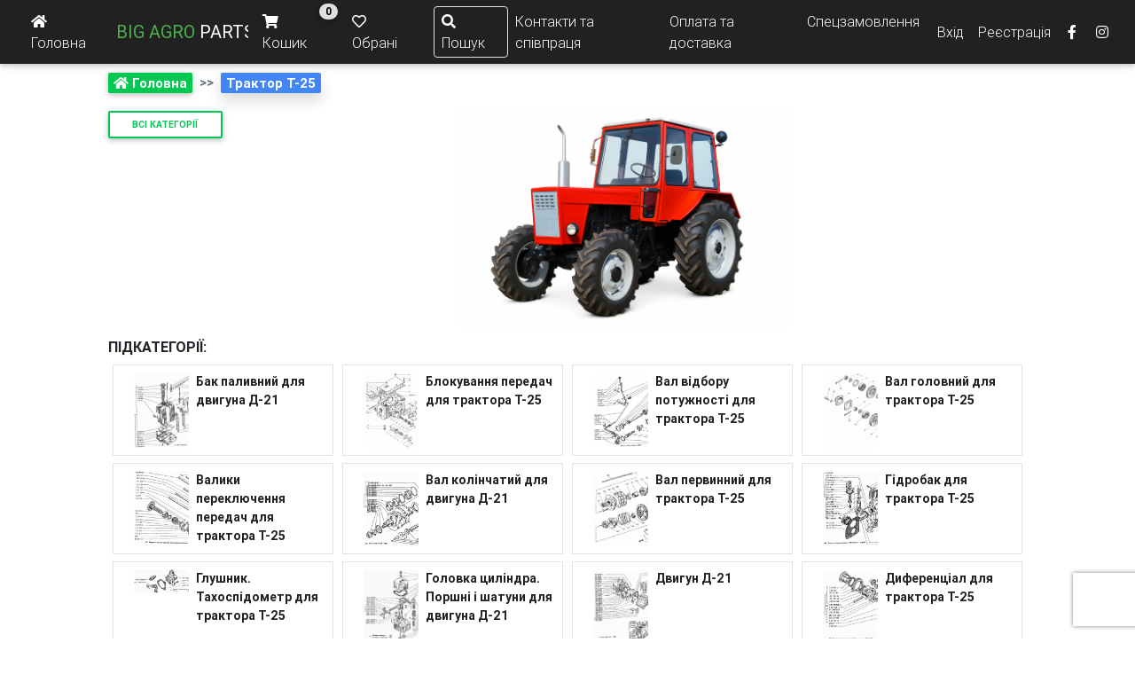

--- FILE ---
content_type: text/html; charset=utf-8
request_url: https://bigagroparts.com/category/traktor-t-25/
body_size: 87248
content:




<!DOCTYPE html>
<html lang="en">

<head>
    <meta charset="utf-8">
    <meta name="viewport" content="width=device-width, initial-scale=1, shrink-to-fit=no">

    

    
    
    <meta http-equiv="x-ua-compatible" content="ie=edge">
    <meta name="google-site-verification" content="8G6fbNrHt48P7nnwXGRgLxBF3erPHzL_MrtPU0aABuc" />
    <title>BIG AGRO PARTS</title>
    <link rel="shortcut icon" href="https://storage.googleapis.com/bigagroparts.com/static/favicon.ico?X-Goog-Algorithm=GOOG4-RSA-SHA256&amp;X-Goog-Credential=bigagroparts-bucket%40big-agro-parts.iam.gserviceaccount.com%2F20260121%2Fauto%2Fstorage%2Fgoog4_request&amp;X-Goog-Date=20260121T052358Z&amp;X-Goog-Expires=86400&amp;X-Goog-SignedHeaders=host&amp;X-Goog-Signature=[base64]" type="image/x-icon">
    <!-- Font Awesome -->
    <link rel="stylesheet" href="https://use.fontawesome.com/releases/v5.11.2/css/all.css">
    <!-- Bootstrap core CSS -->
    <link href="https://storage.googleapis.com/bigagroparts.com/static/css/bootstrap.min.css?X-Goog-Algorithm=GOOG4-RSA-SHA256&amp;X-Goog-Credential=bigagroparts-bucket%40big-agro-parts.iam.gserviceaccount.com%2F20260121%2Fauto%2Fstorage%2Fgoog4_request&amp;X-Goog-Date=20260121T052358Z&amp;X-Goog-Expires=86400&amp;X-Goog-SignedHeaders=host&amp;X-Goog-Signature=[base64]" rel="stylesheet">
    <!-- Material Design Bootstrap -->
    <link href="https://storage.googleapis.com/bigagroparts.com/static/css/mdb.min.css?X-Goog-Algorithm=GOOG4-RSA-SHA256&amp;X-Goog-Credential=bigagroparts-bucket%40big-agro-parts.iam.gserviceaccount.com%2F20260121%2Fauto%2Fstorage%2Fgoog4_request&amp;X-Goog-Date=20260121T052358Z&amp;X-Goog-Expires=86400&amp;X-Goog-SignedHeaders=host&amp;X-Goog-Signature=[base64]" rel="stylesheet">
    <!-- Your custom styles (optional) -->
    <link href="https://storage.googleapis.com/bigagroparts.com/static/css/style.min.css?X-Goog-Algorithm=GOOG4-RSA-SHA256&amp;X-Goog-Credential=bigagroparts-bucket%40big-agro-parts.iam.gserviceaccount.com%2F20260121%2Fauto%2Fstorage%2Fgoog4_request&amp;X-Goog-Date=20260121T052358Z&amp;X-Goog-Expires=86400&amp;X-Goog-SignedHeaders=host&amp;X-Goog-Signature=[base64]" rel="stylesheet">

    <link rel="stylesheet" href="https://code.jquery.com/ui/1.8.18/themes/base/jquery-ui.css" type="text/css" media="all" />

    <link rel="stylesheet" href="https://storage.googleapis.com/bigagroparts.com/static/css/custom_style.css?X-Goog-Algorithm=GOOG4-RSA-SHA256&amp;X-Goog-Credential=bigagroparts-bucket%40big-agro-parts.iam.gserviceaccount.com%2F20260121%2Fauto%2Fstorage%2Fgoog4_request&amp;X-Goog-Date=20260121T052358Z&amp;X-Goog-Expires=86400&amp;X-Goog-SignedHeaders=host&amp;X-Goog-Signature=[base64]">
    <script src="https://storage.googleapis.com/bigagroparts.com/static/js/htmx.min.js?X-Goog-Algorithm=GOOG4-RSA-SHA256&amp;X-Goog-Credential=bigagroparts-bucket%40big-agro-parts.iam.gserviceaccount.com%2F20260121%2Fauto%2Fstorage%2Fgoog4_request&amp;X-Goog-Date=20260121T052358Z&amp;X-Goog-Expires=86400&amp;X-Goog-SignedHeaders=host&amp;X-Goog-Signature=[base64]"></script>
    <script defer src="https://storage.googleapis.com/bigagroparts.com/static/js/alpine.min.js?X-Goog-Algorithm=GOOG4-RSA-SHA256&amp;X-Goog-Credential=bigagroparts-bucket%40big-agro-parts.iam.gserviceaccount.com%2F20260121%2Fauto%2Fstorage%2Fgoog4_request&amp;X-Goog-Date=20260121T052358Z&amp;X-Goog-Expires=86400&amp;X-Goog-SignedHeaders=host&amp;X-Goog-Signature=[base64]"></script>
    <script src="https://storage.googleapis.com/bigagroparts.com/static/js/toasts.js?X-Goog-Algorithm=GOOG4-RSA-SHA256&amp;X-Goog-Credential=bigagroparts-bucket%40big-agro-parts.iam.gserviceaccount.com%2F20260121%2Fauto%2Fstorage%2Fgoog4_request&amp;X-Goog-Date=20260121T052358Z&amp;X-Goog-Expires=86400&amp;X-Goog-SignedHeaders=host&amp;X-Goog-Signature=[base64]"></script>
    <style type="text/css">
        .nav-link:hover{
            border-radius: .125rem;
        }
        input[type=number]::-webkit-inner-spin-button {
            opacity: 1
        }

        .form-group.required .form-label:after {
          content:"*";
          color:red;
        }

        .product-card {
          transition: transform 0.2s;
        }
        .favorite-btn {
          z-index: 1;
          color: #dc3545;
          background: rgba(255,255,255,0.8);
          width: 28px;
          height: 28px;
          padding: 0;
          display: flex;
          align-items: center;
          justify-content: center;
          border: 1px solid gray;
        }
        .favorite-btn:hover {
          border: 1px solid #dc3545;
        }
        .favorite-btn.active {
          color: #dc3545;
          background: rgba(220, 53, 69, 0.1);
          border: 1px solid #dc3545;
        }
        .quantity-input {
          max-width: 45px;
        }
        .quantity-input::-webkit-inner-spin-button,
        .quantity-input::-webkit-outer-spin-button {
          -webkit-appearance: none;
          margin: 0;
        }
        @media (max-width: 575.98px) {
          .product-card {
            font-size: 0.9rem;
          }
          .badge {
            font-size: 0.7rem;
          }
        }

        .htmx-indicator{
            opacity:0;
            z-index: 100;
            z-index: 10000;
            transition: opacity 500ms ease-in;
        }
        .htmx-request .htmx-indicator{
            opacity:1;
        }
        .htmx-request.htmx-indicator{
            opacity:1;
        }

        [x-cloak] { display: none !important; }

        .category-link {
            text-decoration: none;
            color: #000;
        }
        .category-link:hover {
            text-decoration: none;
            color: #fff;
            background-color: gray;
        }
        .category-link li {
            list-style: none;
        }

        .ui-menu{
          z-index: 9999;
          font-size: 12px;
        }
        .ui-menu .ui-menu-item{
          padding: 5px 10px;
          border-bottom: 1px solid gray;
        }
        .ui-menu .ui-menu-item:hover{
          background-color: rgba(128, 128, 128, 0.562);
        }

        .ui-menu .ui-menu-item img{
          max-width: 100px;
          margin-right: 10px;
        }

        #myBtn {
          display: none; /* Hidden by default */
          position: fixed; /* Fixed/sticky position */
          bottom: 20px; /* Place the button at the bottom of the page */
          right: 30px; /* Place the button 30px from the right */
          z-index: 99; /* Make sure it does not overlap */
          border: none; /* Remove borders */
          outline: none; /* Remove outline */
          cursor: pointer; /* Add a mouse pointer on hover */
          padding: 10px; /* Some padding */
          border-radius: 10px; /* Rounded corners */
          font-size: 18px; /* Increase font size */
        }

        #myBtn:hover {
          background-color: #555; /* Add a dark-grey background on hover */
        }

        .card-img-top,
        .product-card img {
          transition: transform 0.3s ease-in-out;
          max-height: 40vh!important;
          object-fit: cover;
          z-index: 1;
        }
        .product-card img:hover {
          transform: scale(1.1);
        }

        .category-card {
          background-color: whitesmoke;
          transition: transform 0.3s ease-in-out;
        }
        .category-card:hover {
          .card-img-top {
            transform: scale(1.1);
          }
          border-color: limegreen!important;
          border-width: 2px!important;
          margin: -2px;
          z-index: 10;
        }

    </style>
    

    <!-- ReCAPTCHA v3 -->
    <script src="https://www.recaptcha.net/recaptcha/api.js?render=6Ld0-9QqAAAAAMTPTwoQQVgZ71w2bgmQQq-t2EH3"></script>
    <script>
        // ReCAPTCHA v3 integration with HTMX
        const RECAPTCHA_KEY = '6Ld0-9QqAAAAAMTPTwoQQVgZ71w2bgmQQq-t2EH3';

        document.addEventListener('DOMContentLoaded', function() {
            // Intercept HTMX requests for add-to-cart
            document.body.addEventListener('htmx:configRequest', function(evt) {
                // Check if this is an add-to-cart request
                if (evt.detail.path && evt.detail.path.includes('/add-to-cart/')) {
                    // Skip if token already present (avoid infinite loop)
                    if (evt.detail.headers['X-ReCaptcha-Token']) {
                        return; // Let the request proceed
                    }

                    // Prevent the request from firing immediately
                    evt.preventDefault();

                    // Execute reCAPTCHA
                    grecaptcha.ready(function() {
                        grecaptcha.execute(RECAPTCHA_KEY, {action: 'add_to_cart'}).then(function(token) {
                            // Add token to request headers
                            evt.detail.headers['X-ReCaptcha-Token'] = token;

                            // Now trigger the request - this will fire htmx:configRequest again,
                            // but we'll skip interception because token is present
                            htmx.ajax(evt.detail.verb, evt.detail.path, {
                                target: evt.detail.target,
                                swap: evt.detail.swapStyle,
                                headers: evt.detail.headers
                            });
                        });
                    });
                }
            });
        });
    </script>
</head>

<body hx-headers='{"X-CSRFToken": "opL4A78zbAYnGKWyCfCDZZOeSTXoxWBhTihq5hSxUojzRfqJec1lsAOtG4yPfcXU"}'
      x-data="{ showSearch: ''.length > 0 || false }"
      hx-on:toasts="
        event.detail.value.forEach(function(toast) { createToast(toast); });
        removeAllToasts();"
    >
    <!-- Navbar -->
    <nav class="navbar navbar-expand-xl navbar-dark bg-dark scrolling-navbar navbar-expand-custom p-1" style="font-size: 16px;">
        <div class="container col-12">
            <span class="d-flex align-items-center">
              <a class="nav-link waves-effect navButton text-white" href="/">
                <i class="fas fa-home"></i>
                <span class="clearfix d-none d-sm-inline-block">Головна</span>
              </a>
              <!-- Brand -->
              <a class="navbar-brand waves-effect mr-0" href="/">
                  <strong class="green-text">BIG AGRO</strong><strong class="white-text"> PARTS</strong>
              </a>
              
                <a class="nav-link waves-effect navButton text-white align-self-center" href="/order-summary/">
                    <span class="badge badge-pill  badge-light  z-depth-1 position-absolute" style="right: 0px; top: 0px;"
                        hx-trigger="updateCartCount from:body"
                        hx-get="/cart-items-count/"
                        hx-target="this"
                        hx-swap="innerHTML"
                        >
                        0
                      </span>
                    <i class="fas fa-shopping-cart"></i>
                    <span class="clearfix d-none d-sm-inline-block"> Кошик </span>
                </a>
              
                <a class="nav-link waves-effect navButton text-white" href="/favorites">
                  
                  <i class="far fa-heart"></i>
                  <span class="clearfix d-none d-lg-inline-block">Обрані</span>
                </a>
                <a 
                  x-on:click="
                    showSearch = !showSearch; 
                    $nextTick(() => document.getElementById('q').focus());
                  " 
                  class="nav-link waves-effect navButton text-white border border-1 rounded py-1 px-2 ml-2">
                  <i class="fas fa-search"></i>
                  <span class="clearfix d-none d-lg-inline-block">Пошук</span>
                </a>
            </span>
            <span class="d-flex">
              <!-- Collapse -->
              <button class="navbar-toggler" type="button" data-toggle="collapse" data-target="#navbarSupportedContent"
                  aria-controls="navbarSupportedContent" aria-expanded="false" aria-label="Toggle navigation">
                  <span class="navbar-toggler-icon"></span>
              </button>
            </span>
            <div class="collapse navbar-collapse" id="navbarSupportedContent">

                <!-- Left -->
                <ul class="navbar-nav ml-auto">
                    <li class="nav-item mr-1">
                        <a class="nav-link waves-effect navButton" href="/contacts">Контакти та співпраця</a>
                    </li>
                    <li class="nav-item mr-1">
                        <a class="nav-link waves-effect navButton" href="/conditions">Оплата та доставка</a>
                    </li>
                    <li class="nav-item mr-1">
                        <a class="nav-link waves-effect navButton" href="/specorder">Спецзамовлення</a>
                    </li>
                </ul>

                <!-- Right -->
                <ul class="navbar-nav nav-flex-icons align-items-center">
                    
                        <li class="nav-item loginuout">
                            <a class="nav-link waves-effect navButton text-white loginout" href="/accounts/login/">Вхід</a>
                        </li>
                        <li class="nav-item loginuout">
                            <a class="nav-link waves-effect navButton text-white loginout" href="/accounts/signup/">Реєстрація</a>
                        </li>
                    
                    <li class="nav-item">
                        <a href="https://fb.me/BigAgroParts/" class="nav-link waves-effect" target="_blank">
                            <i class="fab fa-facebook-f"></i>
                        </a>
                    </li>
                    <li class="nav-item">
                        <a href="https://www.instagram.com/big_agroparts/" class="nav-link waves-effect" target="_blank">
                            <i class="fab fa-instagram"></i>
                        </a>
                    </li>

                </ul>

            </div>

        </div>
    </nav>
    <!--begin::Toasts-->
  <div aria-live="polite" aria-atomic="true" class="">
    <div data-toast-container class="position-fixed p-2 top-0 end-0" style="z-index: 1051; right: 0;">
        <div class="toast toast-item d-none" role="alert" aria-live="assertive" 
          aria-atomic="true" data-toast-template>
          <div class="toast-header d-flex align-items-center justify-content-between">
            <span data-icon-container class="me-3">
                <i class="fas fa-exclamation text- "></i>
            </span>
            <strong class="me-auto" data-toast-level></strong>
            <button type="button" class="close" data-dismiss="toast" x-on:click="removeToast($event.target)" aria-label="Close">
              <span aria-hidden="true">&times;</span>
            </button>
          </div>
          <div data-toast-body class="toast-body">
          </div>
        </div>
        
    </div>
  </div>
  <!--end::Toasts-->

    

<nav class="position-absolute w-100" style="border-radius: 5px; z-index: 1053; top: 80px;" 
  x-show="showSearch" x-transition x-cloak hx-preserve="true"
    >
    <form id="search" action="/search/" 
      class="col-11 col-md-8 mx-auto bg-light p-2 rounded border border-success"
      method="get" 
      >
      <span class="font-weight-bold">Введіть назву запчастини чи її артикул</span>
      <div class="w-100 mt-2 d-flex align-items-center">
        <i class="fas fa-search prefix mr-3"></i>
        <input class="form-control w-100 m-0 required-params" id="q" name="q" type="text" 
        value=""
        aria-label="Search" title="Намагайтесь вводити точну назву чи артикул">
      </div>
    </form>
</nav>

    <span id="htmx-indicator" class="htmx-indicator p-2 rounded-circle text-center text-light bg-success" 
      style="position: fixed; left:10px; bottom: 10px;">
      <img class="mx-auto my-auto" style="width: 50px; height: 50px" src="https://storage.googleapis.com/bigagroparts.com/static/img/svg/loading.svg?X-Goog-Algorithm=GOOG4-RSA-SHA256&amp;X-Goog-Credential=bigagroparts-bucket%40big-agro-parts.iam.gserviceaccount.com%2F20260121%2Fauto%2Fstorage%2Fgoog4_request&amp;X-Goog-Date=20260121T052358Z&amp;X-Goog-Expires=86400&amp;X-Goog-SignedHeaders=host&amp;X-Goog-Signature=[base64]"/>
    </span>
    <main style="min-height: 70vh;">
        
<div class="container col-lg-10" style="margin-top: 10px;">
  <div class="title mt-1 mb-1">
    <div class="d-flex flex-wrap align-items-center text-wrap" style="font-size: 20px;">
      <span class="badge badge-lg badge-success">
        <a class="text-decoration-none d-flex align-items-center text-white" href="/">
          <i class="fas fa-home mr-1"></i>
          <span class="">Головна</span>
        </a>
      </span>
      <span class="text-muted px-2 font-weight-bold" style="font-size: 75%;">>></span>
      <span class="badge badge-lg badge-primary shadow">Трактор Т-25</span>
    </div>
    <div class="d-flex flex-column flex-lg-row align-items-left mt-3">
      <div>
  <button class="btn btn-outline-success btn-sm m-0 mt-1 font-weight-bold text-nowrap" type="button" data-toggle="collapse" data-target="#collapseExample" aria-expanded="false" aria-controls="collapseExample">
    Всі категорії
  </button>
  <div class="collapse" id="collapseExample" style="position: absolute; z-index: 100; font-size: 14px; width: min-content; text-wrap: nowrap;">
    <div class="mt-1 d-flex flex-wrap font-weight-bold border rounded border-success max-h-100 overflow-auto w-auto" 
      style="background-color: #f5f5f5;">
      
        <a href="/category/traktor-t-16/" 
          class="w-100 py-1 px-2 border-bottom border-bottom-2 mb-1 category-link"
          >
          <li>Трактор Т-16</li>
        </a>
      
        <a href="/category/traktor-t-25/" 
          class="w-100 py-1 px-2 border-bottom border-bottom-2 mb-1 category-link"
          >
          <li>Трактор Т-25</li>
        </a>
      
        <a href="/category/traktor-t-40/" 
          class="w-100 py-1 px-2 border-bottom border-bottom-2 mb-1 category-link"
          >
          <li>Трактор Т-40</li>
        </a>
      
        <a href="/category/traktor-mtz-8082/" 
          class="w-100 py-1 px-2 border-bottom border-bottom-2 mb-1 category-link"
          >
          <li>Трактор МТЗ-80/82</li>
        </a>
      
        <a href="/category/traktor-iumz/" 
          class="w-100 py-1 px-2 border-bottom border-bottom-2 mb-1 category-link"
          >
          <li>Трактор ЮМЗ</li>
        </a>
      
        <a href="/category/traktor-khtz/" 
          class="w-100 py-1 px-2 border-bottom border-bottom-2 mb-1 category-link"
          >
          <li>Трактор ХТЗ</li>
        </a>
      
        <a href="/category/gidravlika-traktorna/" 
          class="w-100 py-1 px-2 border-bottom border-bottom-2 mb-1 category-link"
          >
          <li>Гідравліка</li>
        </a>
      
        <a href="/category/starteri-reduktorni/" 
          class="w-100 py-1 px-2 border-bottom border-bottom-2 mb-1 category-link"
          >
          <li>Стартери</li>
        </a>
      
        <a href="/category/pidshipniki/" 
          class="w-100 py-1 px-2 border-bottom border-bottom-2 mb-1 category-link"
          >
          <li>Підшипники Манжети Шплінти</li>
        </a>
      
        <a href="/category/prokladki-traktorni/" 
          class="w-100 py-1 px-2 border-bottom border-bottom-2 mb-1 category-link"
          >
          <li>Прокладки Ремкомплекти</li>
        </a>
      
        <a href="/category/elektroobladnannia-ta-priladi/" 
          class="w-100 py-1 px-2 border-bottom border-bottom-2 mb-1 category-link"
          >
          <li>Електрообладнання і прилади</li>
        </a>
      
        <a href="/category/kosarka-rotorna/" 
          class="w-100 py-1 px-2 border-bottom border-bottom-2 mb-1 category-link"
          >
          <li>Косарка роторна</li>
        </a>
      
        <a href="/category/zapchastini-do-sg-tekhniki/" 
          class="w-100 py-1 px-2 border-bottom border-bottom-2 mb-1 category-link"
          >
          <li>Запчастини до С/Г техніки</li>
        </a>
      
        <a href="/category/inshe/" 
          class="w-100 py-1 px-2 border-bottom border-bottom-2 mb-1 category-link"
          >
          <li>Інші товари</li>
        </a>
      
        <a href="/category/generatory/" 
          class="w-100 py-1 px-2 border-bottom border-bottom-2 mb-1 category-link"
          >
          <li>Генератори</li>
        </a>
      
    </div>
  </div>
</div>

      <div class="w-100 d-flex justify-content-center">
        <img src="https://storage.googleapis.com/bigagroparts.com/media/uploads/category_images/54a609a8-4e99-46cc-9b92-270dd1ddfb47.png?X-Goog-Algorithm=GOOG4-RSA-SHA256&amp;X-Goog-Credential=bigagroparts-bucket%40big-agro-parts.iam.gserviceaccount.com%2F20260121%2Fauto%2Fstorage%2Fgoog4_request&amp;X-Goog-Date=20260121T052358Z&amp;X-Goog-Expires=86400&amp;X-Goog-SignedHeaders=host&amp;X-Goog-Signature=[base64]" alt="img" style="height: 250px; max-width: 100%;" class="">
      </div>
    </div>
  </div>
  <section class="mb-5 mt-2">
    
    <span class="d-flex align-items-left my-2">
      <strong class="font-weight-bold text-uppercase">Підкатегорії:</strong>
    </span>
    <div id="cat-subcats" class="d-flex flex-wrap align-items-center">
      
        <a href="/subcategory/bak-toplivnyi-dlia-traktora-t-25/" 
          class="text-decoration-none font-weight-bold text-dark  
          col-12 col-sm-6 col-md-4 col-lg-3 mb-2">
          <div class="border border-2 p-2 d-flex">
            <div class="col-4 mr-2" style="height: 85px; overflow: hidden;">
              <img src="https://storage.googleapis.com/bigagroparts.com/media/uploads/sub_category_images/%D0%91%D0%B0%D0%BA_%D1%82%D0%BE%D0%BF%D0%BB%D0%B8%D0%B2%D0%BD%D1%8B%D0%B9_%D0%BE%D0%B1%D1%80%D0%B0%D0%B1%D0%BE%D1%82%D0%B0%D0%BD%D0%BE.jpg?X-Goog-Algorithm=GOOG4-RSA-SHA256&amp;X-Goog-Credential=bigagroparts-bucket%40big-agro-parts.iam.gserviceaccount.com%2F20260121%2Fauto%2Fstorage%2Fgoog4_request&amp;X-Goog-Date=20260121T052358Z&amp;X-Goog-Expires=86400&amp;X-Goog-SignedHeaders=host&amp;X-Goog-Signature=[base64]" alt="" class="h-100 w-auto">
            </div>
            <div class="d-flex">
              <p class="m-0 p-0 text-wrap" style="font-size: 14px;">Бак паливний для двигуна Д-21</p>
            </div>  
          </div>
        </a>
      
        <a href="/subcategory/peredacha-glavnaia-blokirovka-peredach-dlia-traktora-t-25/" 
          class="text-decoration-none font-weight-bold text-dark  
          col-12 col-sm-6 col-md-4 col-lg-3 mb-2">
          <div class="border border-2 p-2 d-flex">
            <div class="col-4 mr-2" style="height: 85px; overflow: hidden;">
              <img src="https://storage.googleapis.com/bigagroparts.com/media/uploads/sub_category_images/%D0%91%D0%BB%D0%BE%D0%BA%D0%B8%D1%80%D0%BE%D0%B2%D0%BA%D0%B0_%D0%BF%D0%B5%D1%80%D0%B5%D0%B4%D0%B0%D1%87.gif?X-Goog-Algorithm=GOOG4-RSA-SHA256&amp;X-Goog-Credential=bigagroparts-bucket%40big-agro-parts.iam.gserviceaccount.com%2F20260121%2Fauto%2Fstorage%2Fgoog4_request&amp;X-Goog-Date=20260121T052358Z&amp;X-Goog-Expires=86400&amp;X-Goog-SignedHeaders=host&amp;X-Goog-Signature=[base64]" alt="" class="h-100 w-auto">
            </div>
            <div class="d-flex">
              <p class="m-0 p-0 text-wrap" style="font-size: 14px;">Блокування передач для трактора Т-25</p>
            </div>  
          </div>
        </a>
      
        <a href="/subcategory/val-otbora-moshchnosti-dlia-traktora-t-25/" 
          class="text-decoration-none font-weight-bold text-dark  
          col-12 col-sm-6 col-md-4 col-lg-3 mb-2">
          <div class="border border-2 p-2 d-flex">
            <div class="col-4 mr-2" style="height: 85px; overflow: hidden;">
              <img src="https://storage.googleapis.com/bigagroparts.com/media/uploads/sub_category_images/%D0%92%D0%B0%D0%BB_%D0%BE%D1%82%D0%B1%D0%BE%D1%80%D0%B0_%D0%BC%D0%BE%D1%89%D0%BD%D0%BE%D1%81%D1%82%D0%B8_%D0%BE%D0%B1%D1%80%D0%B0%D0%B1%D0%BE%D1%82%D0%B0%D0%BD%D0%BE.jpg?X-Goog-Algorithm=GOOG4-RSA-SHA256&amp;X-Goog-Credential=bigagroparts-bucket%40big-agro-parts.iam.gserviceaccount.com%2F20260121%2Fauto%2Fstorage%2Fgoog4_request&amp;X-Goog-Date=20260121T052358Z&amp;X-Goog-Expires=86400&amp;X-Goog-SignedHeaders=host&amp;X-Goog-Signature=[base64]" alt="" class="h-100 w-auto">
            </div>
            <div class="d-flex">
              <p class="m-0 p-0 text-wrap" style="font-size: 14px;">Вал відбору потужності для трактора Т-25</p>
            </div>  
          </div>
        </a>
      
        <a href="/subcategory/peredacha-glavnaia-val-glavnyi-dlia-traktora-t-25/" 
          class="text-decoration-none font-weight-bold text-dark  
          col-12 col-sm-6 col-md-4 col-lg-3 mb-2">
          <div class="border border-2 p-2 d-flex">
            <div class="col-4 mr-2" style="height: 85px; overflow: hidden;">
              <img src="https://storage.googleapis.com/bigagroparts.com/media/uploads/sub_category_images/%D0%92%D0%B0%D0%BB_%D0%B3%D0%BB%D0%B0%D0%B2%D0%BD%D1%8B%D0%B9.gif?X-Goog-Algorithm=GOOG4-RSA-SHA256&amp;X-Goog-Credential=bigagroparts-bucket%40big-agro-parts.iam.gserviceaccount.com%2F20260121%2Fauto%2Fstorage%2Fgoog4_request&amp;X-Goog-Date=20260121T052358Z&amp;X-Goog-Expires=86400&amp;X-Goog-SignedHeaders=host&amp;X-Goog-Signature=[base64]" alt="" class="h-100 w-auto">
            </div>
            <div class="d-flex">
              <p class="m-0 p-0 text-wrap" style="font-size: 14px;">Вал головний для трактора Т-25</p>
            </div>  
          </div>
        </a>
      
        <a href="/subcategory/peredacha-glavnaia-valiki-perekliucheniia-peredach-dlia-traktora-t-25/" 
          class="text-decoration-none font-weight-bold text-dark  
          col-12 col-sm-6 col-md-4 col-lg-3 mb-2">
          <div class="border border-2 p-2 d-flex">
            <div class="col-4 mr-2" style="height: 85px; overflow: hidden;">
              <img src="https://storage.googleapis.com/bigagroparts.com/media/uploads/sub_category_images/%D0%92%D0%B0%D0%BB%D0%B8%D0%BA%D0%B8_%D0%BF%D0%B5%D1%80%D0%B5%D0%BA%D0%BB%D1%8E%D1%87%D0%B5%D0%BD%D0%B8%D1%8F_%D0%BF%D0%B5%D1%80%D0%B5%D0%B4%D0%B0%D1%87.gif?X-Goog-Algorithm=GOOG4-RSA-SHA256&amp;X-Goog-Credential=bigagroparts-bucket%40big-agro-parts.iam.gserviceaccount.com%2F20260121%2Fauto%2Fstorage%2Fgoog4_request&amp;X-Goog-Date=20260121T052358Z&amp;X-Goog-Expires=86400&amp;X-Goog-SignedHeaders=host&amp;X-Goog-Signature=[base64]" alt="" class="h-100 w-auto">
            </div>
            <div class="d-flex">
              <p class="m-0 p-0 text-wrap" style="font-size: 14px;">Валики переключення передач для трактора Т-25</p>
            </div>  
          </div>
        </a>
      
        <a href="/subcategory/val-kolenchastyi-dlia-traktora-t-25/" 
          class="text-decoration-none font-weight-bold text-dark  
          col-12 col-sm-6 col-md-4 col-lg-3 mb-2">
          <div class="border border-2 p-2 d-flex">
            <div class="col-4 mr-2" style="height: 85px; overflow: hidden;">
              <img src="https://storage.googleapis.com/bigagroparts.com/media/uploads/sub_category_images/%D0%92%D0%B0%D0%BB_%D0%BA%D0%BE%D0%BB%D0%B5%D0%BD%D1%87%D0%B0%D1%82%D1%8B%D0%B9_%D0%BE%D0%B1%D1%80%D0%B0%D0%B1%D0%BE%D1%82%D0%B0%D0%BD%D0%BE.jpg?X-Goog-Algorithm=GOOG4-RSA-SHA256&amp;X-Goog-Credential=bigagroparts-bucket%40big-agro-parts.iam.gserviceaccount.com%2F20260121%2Fauto%2Fstorage%2Fgoog4_request&amp;X-Goog-Date=20260121T052358Z&amp;X-Goog-Expires=86400&amp;X-Goog-SignedHeaders=host&amp;X-Goog-Signature=[base64]" alt="" class="h-100 w-auto">
            </div>
            <div class="d-flex">
              <p class="m-0 p-0 text-wrap" style="font-size: 14px;">Вал колінчатий для двигуна Д-21</p>
            </div>  
          </div>
        </a>
      
        <a href="/subcategory/peredacha-glavnaia-val-pervichnyi-dlia-traktora-t-25/" 
          class="text-decoration-none font-weight-bold text-dark  
          col-12 col-sm-6 col-md-4 col-lg-3 mb-2">
          <div class="border border-2 p-2 d-flex">
            <div class="col-4 mr-2" style="height: 85px; overflow: hidden;">
              <img src="https://storage.googleapis.com/bigagroparts.com/media/uploads/sub_category_images/%D0%92%D0%B0%D0%BB_%D0%BF%D0%B5%D1%80%D0%B2%D0%B8%D1%87%D0%BD%D1%8B%D0%B9.gif?X-Goog-Algorithm=GOOG4-RSA-SHA256&amp;X-Goog-Credential=bigagroparts-bucket%40big-agro-parts.iam.gserviceaccount.com%2F20260121%2Fauto%2Fstorage%2Fgoog4_request&amp;X-Goog-Date=20260121T052358Z&amp;X-Goog-Expires=86400&amp;X-Goog-SignedHeaders=host&amp;X-Goog-Signature=[base64]" alt="" class="h-100 w-auto">
            </div>
            <div class="d-flex">
              <p class="m-0 p-0 text-wrap" style="font-size: 14px;">Вал первинний для трактора Т-25</p>
            </div>  
          </div>
        </a>
      
        <a href="/subcategory/korpus-gidromekhanizma-gidrobak-dlia-traktora-t-25/" 
          class="text-decoration-none font-weight-bold text-dark  
          col-12 col-sm-6 col-md-4 col-lg-3 mb-2">
          <div class="border border-2 p-2 d-flex">
            <div class="col-4 mr-2" style="height: 85px; overflow: hidden;">
              <img src="https://storage.googleapis.com/bigagroparts.com/media/uploads/sub_category_images/%D0%93%D0%B8%D0%B4%D1%80%D0%BE%D0%B1%D0%B0%D0%BA.gif?X-Goog-Algorithm=GOOG4-RSA-SHA256&amp;X-Goog-Credential=bigagroparts-bucket%40big-agro-parts.iam.gserviceaccount.com%2F20260121%2Fauto%2Fstorage%2Fgoog4_request&amp;X-Goog-Date=20260121T052358Z&amp;X-Goog-Expires=86400&amp;X-Goog-SignedHeaders=host&amp;X-Goog-Signature=[base64]" alt="" class="h-100 w-auto">
            </div>
            <div class="d-flex">
              <p class="m-0 p-0 text-wrap" style="font-size: 14px;">Гідробак для трактора Т-25</p>
            </div>  
          </div>
        </a>
      
        <a href="/subcategory/glushitel-takhospidometr-dlia-traktora-t-25/" 
          class="text-decoration-none font-weight-bold text-dark  
          col-12 col-sm-6 col-md-4 col-lg-3 mb-2">
          <div class="border border-2 p-2 d-flex">
            <div class="col-4 mr-2" style="height: 85px; overflow: hidden;">
              <img src="https://storage.googleapis.com/bigagroparts.com/media/uploads/sub_category_images/%D0%A2%D0%B0%D1%85%D0%BE%D1%81%D0%BF%D0%B8%D0%B4%D0%BE%D0%BC%D0%B5%D1%82%D1%80.gif?X-Goog-Algorithm=GOOG4-RSA-SHA256&amp;X-Goog-Credential=bigagroparts-bucket%40big-agro-parts.iam.gserviceaccount.com%2F20260121%2Fauto%2Fstorage%2Fgoog4_request&amp;X-Goog-Date=20260121T052358Z&amp;X-Goog-Expires=86400&amp;X-Goog-SignedHeaders=host&amp;X-Goog-Signature=[base64]" alt="" class="h-100 w-auto">
            </div>
            <div class="d-flex">
              <p class="m-0 p-0 text-wrap" style="font-size: 14px;">Глушник. Тахоспідометр для трактора Т-25</p>
            </div>  
          </div>
        </a>
      
        <a href="/subcategory/golovka-tsilindra-porshni-i-shatuny-dlia-traktora-t-25/" 
          class="text-decoration-none font-weight-bold text-dark  
          col-12 col-sm-6 col-md-4 col-lg-3 mb-2">
          <div class="border border-2 p-2 d-flex">
            <div class="col-4 mr-2" style="height: 85px; overflow: hidden;">
              <img src="https://storage.googleapis.com/bigagroparts.com/media/uploads/sub_category_images/%D0%93%D0%BE%D0%BB%D0%BE%D0%B2%D0%BA%D0%B0.gif?X-Goog-Algorithm=GOOG4-RSA-SHA256&amp;X-Goog-Credential=bigagroparts-bucket%40big-agro-parts.iam.gserviceaccount.com%2F20260121%2Fauto%2Fstorage%2Fgoog4_request&amp;X-Goog-Date=20260121T052358Z&amp;X-Goog-Expires=86400&amp;X-Goog-SignedHeaders=host&amp;X-Goog-Signature=[base64]" alt="" class="h-100 w-auto">
            </div>
            <div class="d-flex">
              <p class="m-0 p-0 text-wrap" style="font-size: 14px;">Головка циліндра. Поршні і шатуни для двигуна Д-21</p>
            </div>  
          </div>
        </a>
      
        <a href="/subcategory/dvigatel-dlia-traktora-t-25/" 
          class="text-decoration-none font-weight-bold text-dark  
          col-12 col-sm-6 col-md-4 col-lg-3 mb-2">
          <div class="border border-2 p-2 d-flex">
            <div class="col-4 mr-2" style="height: 85px; overflow: hidden;">
              <img src="https://storage.googleapis.com/bigagroparts.com/media/uploads/sub_category_images/%D0%94%D0%B2%D0%B8%D0%B3%D0%B0%D1%82%D0%B5%D0%BB%D1%8C.gif?X-Goog-Algorithm=GOOG4-RSA-SHA256&amp;X-Goog-Credential=bigagroparts-bucket%40big-agro-parts.iam.gserviceaccount.com%2F20260121%2Fauto%2Fstorage%2Fgoog4_request&amp;X-Goog-Date=20260121T052358Z&amp;X-Goog-Expires=86400&amp;X-Goog-SignedHeaders=host&amp;X-Goog-Signature=[base64]" alt="" class="h-100 w-auto">
            </div>
            <div class="d-flex">
              <p class="m-0 p-0 text-wrap" style="font-size: 14px;">Двигун Д-21</p>
            </div>  
          </div>
        </a>
      
        <a href="/subcategory/peredacha-glavnaia-differentsial-dlia-traktora-t-25/" 
          class="text-decoration-none font-weight-bold text-dark  
          col-12 col-sm-6 col-md-4 col-lg-3 mb-2">
          <div class="border border-2 p-2 d-flex">
            <div class="col-4 mr-2" style="height: 85px; overflow: hidden;">
              <img src="https://storage.googleapis.com/bigagroparts.com/media/uploads/sub_category_images/%D0%94%D0%B8%D1%84%D1%84%D0%B5%D1%80%D0%B5%D0%BD%D1%86%D0%B8%D0%B0%D0%BB%D1%8225.gif?X-Goog-Algorithm=GOOG4-RSA-SHA256&amp;X-Goog-Credential=bigagroparts-bucket%40big-agro-parts.iam.gserviceaccount.com%2F20260121%2Fauto%2Fstorage%2Fgoog4_request&amp;X-Goog-Date=20260121T052358Z&amp;X-Goog-Expires=86400&amp;X-Goog-SignedHeaders=host&amp;X-Goog-Signature=[base64]" alt="" class="h-100 w-auto">
            </div>
            <div class="d-flex">
              <p class="m-0 p-0 text-wrap" style="font-size: 14px;">Диференціал для трактора Т-25</p>
            </div>  
          </div>
        </a>
      
        <a href="/subcategory/generator-starter-dlia-traktora-t-25/" 
          class="text-decoration-none font-weight-bold text-dark  
          col-12 col-sm-6 col-md-4 col-lg-3 mb-2">
          <div class="border border-2 p-2 d-flex">
            <div class="col-4 mr-2" style="height: 85px; overflow: hidden;">
              <img src="https://storage.googleapis.com/bigagroparts.com/media/uploads/sub_category_images/%D0%93%D0%B5%D0%BD%D0%B5%D1%80%D0%B0%D1%82%D0%BE%D1%80_%D0%BE%D0%B1%D1%80%D0%B0%D0%B1%D0%BE%D1%82%D0%B0%D0%BD%D0%BE.jpg?X-Goog-Algorithm=GOOG4-RSA-SHA256&amp;X-Goog-Credential=bigagroparts-bucket%40big-agro-parts.iam.gserviceaccount.com%2F20260121%2Fauto%2Fstorage%2Fgoog4_request&amp;X-Goog-Date=20260121T052358Z&amp;X-Goog-Expires=86400&amp;X-Goog-SignedHeaders=host&amp;X-Goog-Signature=[base64]" alt="" class="h-100 w-auto">
            </div>
            <div class="d-flex">
              <p class="m-0 p-0 text-wrap" style="font-size: 14px;">Електрообладнання для двигуна Д-21</p>
            </div>  
          </div>
        </a>
      
        <a href="/subcategory/mufta-stsepleniia-dlia-traktora-t-25/" 
          class="text-decoration-none font-weight-bold text-dark  
          col-12 col-sm-6 col-md-4 col-lg-3 mb-2">
          <div class="border border-2 p-2 d-flex">
            <div class="col-4 mr-2" style="height: 85px; overflow: hidden;">
              <img src="https://storage.googleapis.com/bigagroparts.com/media/uploads/sub_category_images/%D0%9C%D1%83%D1%84%D1%82%D0%B0_%D1%81%D1%86%D0%B5%D0%BF%D0%BB%D0%B5%D0%BD%D0%B8%D1%8F%D1%8225.gif?X-Goog-Algorithm=GOOG4-RSA-SHA256&amp;X-Goog-Credential=bigagroparts-bucket%40big-agro-parts.iam.gserviceaccount.com%2F20260121%2Fauto%2Fstorage%2Fgoog4_request&amp;X-Goog-Date=20260121T052358Z&amp;X-Goog-Expires=86400&amp;X-Goog-SignedHeaders=host&amp;X-Goog-Signature=[base64]" alt="" class="h-100 w-auto">
            </div>
            <div class="d-flex">
              <p class="m-0 p-0 text-wrap" style="font-size: 14px;">Зчеплення для трактора Т-25</p>
            </div>  
          </div>
        </a>
      
        <a href="/subcategory/karter-maslianii-nasos-maslianii-dlia-traktora-t-25/" 
          class="text-decoration-none font-weight-bold text-dark  
          col-12 col-sm-6 col-md-4 col-lg-3 mb-2">
          <div class="border border-2 p-2 d-flex">
            <div class="col-4 mr-2" style="height: 85px; overflow: hidden;">
              <img src="https://storage.googleapis.com/bigagroparts.com/media/uploads/sub_category_images/%D0%9A%D0%B0%D1%80%D1%82%D0%B5%D1%80_%D0%BC%D0%B0%D1%81%D0%BB%D1%8F%D0%BD%D1%8B%D0%B9.gif?X-Goog-Algorithm=GOOG4-RSA-SHA256&amp;X-Goog-Credential=bigagroparts-bucket%40big-agro-parts.iam.gserviceaccount.com%2F20260121%2Fauto%2Fstorage%2Fgoog4_request&amp;X-Goog-Date=20260121T052358Z&amp;X-Goog-Expires=86400&amp;X-Goog-SignedHeaders=host&amp;X-Goog-Signature=[base64]" alt="" class="h-100 w-auto">
            </div>
            <div class="d-flex">
              <p class="m-0 p-0 text-wrap" style="font-size: 14px;">Картер масляний. Насос масляний для двигуна Д-21</p>
            </div>  
          </div>
        </a>
      
        <a href="/subcategory/kollektor-dekompressor-dlia-traktora-t-25/" 
          class="text-decoration-none font-weight-bold text-dark  
          col-12 col-sm-6 col-md-4 col-lg-3 mb-2">
          <div class="border border-2 p-2 d-flex">
            <div class="col-4 mr-2" style="height: 85px; overflow: hidden;">
              <img src="https://storage.googleapis.com/bigagroparts.com/media/uploads/sub_category_images/%D0%9A%D0%BE%D0%BB%D0%BB%D0%B5%D0%BA%D1%82%D0%BE%D1%80.gif?X-Goog-Algorithm=GOOG4-RSA-SHA256&amp;X-Goog-Credential=bigagroparts-bucket%40big-agro-parts.iam.gserviceaccount.com%2F20260121%2Fauto%2Fstorage%2Fgoog4_request&amp;X-Goog-Date=20260121T052358Z&amp;X-Goog-Expires=86400&amp;X-Goog-SignedHeaders=host&amp;X-Goog-Signature=[base64]" alt="" class="h-100 w-auto">
            </div>
            <div class="d-flex">
              <p class="m-0 p-0 text-wrap" style="font-size: 14px;">Колектор. Декомпресор для трактора Т-25</p>
            </div>  
          </div>
        </a>
      
        <a href="/subcategory/masloprovody-dlia-traktora-t-25/" 
          class="text-decoration-none font-weight-bold text-dark  
          col-12 col-sm-6 col-md-4 col-lg-3 mb-2">
          <div class="border border-2 p-2 d-flex">
            <div class="col-4 mr-2" style="height: 85px; overflow: hidden;">
              <img src="https://storage.googleapis.com/bigagroparts.com/media/uploads/sub_category_images/%D0%9C%D0%B0%D1%81%D0%BB%D0%BE%D0%BF%D1%80%D0%BE%D0%B2%D0%BE%D0%B4%D1%8B.png?X-Goog-Algorithm=GOOG4-RSA-SHA256&amp;X-Goog-Credential=bigagroparts-bucket%40big-agro-parts.iam.gserviceaccount.com%2F20260121%2Fauto%2Fstorage%2Fgoog4_request&amp;X-Goog-Date=20260121T052358Z&amp;X-Goog-Expires=86400&amp;X-Goog-SignedHeaders=host&amp;X-Goog-Signature=[base64]" alt="" class="h-100 w-auto">
            </div>
            <div class="d-flex">
              <p class="m-0 p-0 text-wrap" style="font-size: 14px;">Маслопроводи для трактора Т-25</p>
            </div>  
          </div>
        </a>
      
        <a href="/subcategory/most-perednii-dlia-traktora-t-25/" 
          class="text-decoration-none font-weight-bold text-dark  
          col-12 col-sm-6 col-md-4 col-lg-3 mb-2">
          <div class="border border-2 p-2 d-flex">
            <div class="col-4 mr-2" style="height: 85px; overflow: hidden;">
              <img src="https://storage.googleapis.com/bigagroparts.com/media/uploads/sub_category_images/%D0%9C%D0%BE%D1%81%D1%82_%D0%BF%D0%B5%D1%80%D0%B5%D0%B4%D0%BD%D0%B8%D0%B9.gif?X-Goog-Algorithm=GOOG4-RSA-SHA256&amp;X-Goog-Credential=bigagroparts-bucket%40big-agro-parts.iam.gserviceaccount.com%2F20260121%2Fauto%2Fstorage%2Fgoog4_request&amp;X-Goog-Date=20260121T052358Z&amp;X-Goog-Expires=86400&amp;X-Goog-SignedHeaders=host&amp;X-Goog-Signature=[base64]" alt="" class="h-100 w-auto">
            </div>
            <div class="d-flex">
              <p class="m-0 p-0 text-wrap" style="font-size: 14px;">Міст передній для трактора Т-25</p>
            </div>  
          </div>
        </a>
      
        <a href="/subcategory/mufta-soedinitelnaia-dlia-traktora-t-25/" 
          class="text-decoration-none font-weight-bold text-dark  
          col-12 col-sm-6 col-md-4 col-lg-3 mb-2">
          <div class="border border-2 p-2 d-flex">
            <div class="col-4 mr-2" style="height: 85px; overflow: hidden;">
              <img src="https://storage.googleapis.com/bigagroparts.com/media/uploads/sub_category_images/%D0%9C%D1%83%D1%84%D1%82%D0%B0_%D1%81%D0%BE%D0%B5%D0%B4%D0%B8%D0%BD%D0%B8%D1%82%D0%B5%D0%BB%D1%8C%D0%BD%D0%B0%D1%8F.gif?X-Goog-Algorithm=GOOG4-RSA-SHA256&amp;X-Goog-Credential=bigagroparts-bucket%40big-agro-parts.iam.gserviceaccount.com%2F20260121%2Fauto%2Fstorage%2Fgoog4_request&amp;X-Goog-Date=20260121T052358Z&amp;X-Goog-Expires=86400&amp;X-Goog-SignedHeaders=host&amp;X-Goog-Signature=[base64]" alt="" class="h-100 w-auto">
            </div>
            <div class="d-flex">
              <p class="m-0 p-0 text-wrap" style="font-size: 14px;">Муфта з&#x27;єднувальна для трактора Т-25</p>
            </div>  
          </div>
        </a>
      
        <a href="/subcategory/oblitsovka-i-platforma-dlia-traktora-t-25/" 
          class="text-decoration-none font-weight-bold text-dark  
          col-12 col-sm-6 col-md-4 col-lg-3 mb-2">
          <div class="border border-2 p-2 d-flex">
            <div class="col-4 mr-2" style="height: 85px; overflow: hidden;">
              <img src="https://storage.googleapis.com/bigagroparts.com/media/uploads/sub_category_images/%D0%9E%D0%B1%D0%BB%D0%B8%D1%86%D0%BE%D0%B2%D0%BA%D0%B0_%D0%B8_%D0%BF%D0%BB%D0%B0%D1%82%D1%84%D0%BE%D1%80%D0%BC%D0%B0.gif?X-Goog-Algorithm=GOOG4-RSA-SHA256&amp;X-Goog-Credential=bigagroparts-bucket%40big-agro-parts.iam.gserviceaccount.com%2F20260121%2Fauto%2Fstorage%2Fgoog4_request&amp;X-Goog-Date=20260121T052358Z&amp;X-Goog-Expires=86400&amp;X-Goog-SignedHeaders=host&amp;X-Goog-Signature=[base64]" alt="" class="h-100 w-auto">
            </div>
            <div class="d-flex">
              <p class="m-0 p-0 text-wrap" style="font-size: 14px;">Облицювання та платформа для трактора Т-25</p>
            </div>  
          </div>
        </a>
      
        <a href="/subcategory/toplivnii-nasos-dlia-traktora-t-25/" 
          class="text-decoration-none font-weight-bold text-dark  
          col-12 col-sm-6 col-md-4 col-lg-3 mb-2">
          <div class="border border-2 p-2 d-flex">
            <div class="col-4 mr-2" style="height: 85px; overflow: hidden;">
              <img src="https://storage.googleapis.com/bigagroparts.com/media/uploads/sub_category_images/%D0%A2%D0%BE%D0%BF%D0%BB%D0%B8%D0%B2%D0%BD%D1%8B%D0%B9_%D0%BD%D0%B0%D1%81%D0%BE%D1%81.gif?X-Goog-Algorithm=GOOG4-RSA-SHA256&amp;X-Goog-Credential=bigagroparts-bucket%40big-agro-parts.iam.gserviceaccount.com%2F20260121%2Fauto%2Fstorage%2Fgoog4_request&amp;X-Goog-Date=20260121T052358Z&amp;X-Goog-Expires=86400&amp;X-Goog-SignedHeaders=host&amp;X-Goog-Signature=[base64]" alt="" class="h-100 w-auto">
            </div>
            <div class="d-flex">
              <p class="m-0 p-0 text-wrap" style="font-size: 14px;">Паливний насос та паливопроводи Д-21</p>
            </div>  
          </div>
        </a>
      
        <a href="/subcategory/peredacha-bortovaia-dlia-traktora-t-25/" 
          class="text-decoration-none font-weight-bold text-dark  
          col-12 col-sm-6 col-md-4 col-lg-3 mb-2">
          <div class="border border-2 p-2 d-flex">
            <div class="col-4 mr-2" style="height: 85px; overflow: hidden;">
              <img src="https://storage.googleapis.com/bigagroparts.com/media/uploads/sub_category_images/%D0%9F%D0%B5%D1%80%D0%B5%D0%B4%D0%B0%D1%87%D0%B0_%D0%B1%D0%BE%D1%80%D1%82%D0%BE%D0%B2%D0%B0%D1%8F.gif?X-Goog-Algorithm=GOOG4-RSA-SHA256&amp;X-Goog-Credential=bigagroparts-bucket%40big-agro-parts.iam.gserviceaccount.com%2F20260121%2Fauto%2Fstorage%2Fgoog4_request&amp;X-Goog-Date=20260121T052358Z&amp;X-Goog-Expires=86400&amp;X-Goog-SignedHeaders=host&amp;X-Goog-Signature=[base64]" alt="" class="h-100 w-auto">
            </div>
            <div class="d-flex">
              <p class="m-0 p-0 text-wrap" style="font-size: 14px;">Передача бортова для трактора Т-25</p>
            </div>  
          </div>
        </a>
      
        <a href="/subcategory/privod-gidronasosa-dlia-traktora-t-25/" 
          class="text-decoration-none font-weight-bold text-dark  
          col-12 col-sm-6 col-md-4 col-lg-3 mb-2">
          <div class="border border-2 p-2 d-flex">
            <div class="col-4 mr-2" style="height: 85px; overflow: hidden;">
              <img src="https://storage.googleapis.com/bigagroparts.com/media/uploads/sub_category_images/%D0%9F%D1%80%D0%B8%D0%B2%D0%BE%D0%B4_%D0%B3%D0%B8%D0%B4%D1%80%D0%BE%D0%BD%D0%B0%D1%81%D0%BE%D1%81%D0%B0%D1%8225.gif?X-Goog-Algorithm=GOOG4-RSA-SHA256&amp;X-Goog-Credential=bigagroparts-bucket%40big-agro-parts.iam.gserviceaccount.com%2F20260121%2Fauto%2Fstorage%2Fgoog4_request&amp;X-Goog-Date=20260121T052358Z&amp;X-Goog-Expires=86400&amp;X-Goog-SignedHeaders=host&amp;X-Goog-Signature=[base64]" alt="" class="h-100 w-auto">
            </div>
            <div class="d-flex">
              <p class="m-0 p-0 text-wrap" style="font-size: 14px;">Привід гідронасоса для трактора Т-25</p>
            </div>  
          </div>
        </a>
      
        <a href="/subcategory/ustroistvo-navesnoe-zadnee-dlia-traktora-t-25/" 
          class="text-decoration-none font-weight-bold text-dark  
          col-12 col-sm-6 col-md-4 col-lg-3 mb-2">
          <div class="border border-2 p-2 d-flex">
            <div class="col-4 mr-2" style="height: 85px; overflow: hidden;">
              <img src="https://storage.googleapis.com/bigagroparts.com/media/uploads/sub_category_images/%D0%A3%D1%81%D1%82%D1%80%D0%BE%D0%B9%D1%81%D1%82%D0%B2%D0%BE_%D0%B7%D0%B0%D0%B4%D0%B5%D0%B5_%D0%BD%D0%B0%D0%B2%D0%B5%D1%81%D0%BD%D0%BE%D0%B5.gif?X-Goog-Algorithm=GOOG4-RSA-SHA256&amp;X-Goog-Credential=bigagroparts-bucket%40big-agro-parts.iam.gserviceaccount.com%2F20260121%2Fauto%2Fstorage%2Fgoog4_request&amp;X-Goog-Date=20260121T052358Z&amp;X-Goog-Expires=86400&amp;X-Goog-SignedHeaders=host&amp;X-Goog-Signature=[base64]" alt="" class="h-100 w-auto">
            </div>
            <div class="d-flex">
              <p class="m-0 p-0 text-wrap" style="font-size: 14px;">Пристрій навісний для трактора Т-25</p>
            </div>  
          </div>
        </a>
      
        <a href="/subcategory/peredacha-glavnaia-revers-dlia-traktora-t-25/" 
          class="text-decoration-none font-weight-bold text-dark  
          col-12 col-sm-6 col-md-4 col-lg-3 mb-2">
          <div class="border border-2 p-2 d-flex">
            <div class="col-4 mr-2" style="height: 85px; overflow: hidden;">
              <img src="https://storage.googleapis.com/bigagroparts.com/media/uploads/sub_category_images/%D0%A0%D0%B5%D0%B2%D0%B5%D1%80%D1%81.gif?X-Goog-Algorithm=GOOG4-RSA-SHA256&amp;X-Goog-Credential=bigagroparts-bucket%40big-agro-parts.iam.gserviceaccount.com%2F20260121%2Fauto%2Fstorage%2Fgoog4_request&amp;X-Goog-Date=20260121T052358Z&amp;X-Goog-Expires=86400&amp;X-Goog-SignedHeaders=host&amp;X-Goog-Signature=[base64]" alt="" class="h-100 w-auto">
            </div>
            <div class="d-flex">
              <p class="m-0 p-0 text-wrap" style="font-size: 14px;">Реверс для трактора Т-25</p>
            </div>  
          </div>
        </a>
      
        <a href="/subcategory/peredacha-golovna-vazheli-peremikannia-peredach-kulisa-dlia-traktora-t-25/" 
          class="text-decoration-none font-weight-bold text-dark  
          col-12 col-sm-6 col-md-4 col-lg-3 mb-2">
          <div class="border border-2 p-2 d-flex">
            <div class="col-4 mr-2" style="height: 85px; overflow: hidden;">
              <img src="https://storage.googleapis.com/bigagroparts.com/media/uploads/sub_category_images/%D0%A0%D1%8B%D1%87%D0%B0%D0%B3%D0%B8_%D0%BF%D0%B5%D1%80%D0%B5%D0%BA%D0%BB%D1%8E%D1%87%D0%B5%D0%BD%D0%B8%D1%8F_%D0%BF%D0%B5%D1%80%D0%B5%D0%B4%D0%B0%D1%87.gif?X-Goog-Algorithm=GOOG4-RSA-SHA256&amp;X-Goog-Credential=bigagroparts-bucket%40big-agro-parts.iam.gserviceaccount.com%2F20260121%2Fauto%2Fstorage%2Fgoog4_request&amp;X-Goog-Date=20260121T052358Z&amp;X-Goog-Expires=86400&amp;X-Goog-SignedHeaders=host&amp;X-Goog-Signature=[base64]" alt="" class="h-100 w-auto">
            </div>
            <div class="d-flex">
              <p class="m-0 p-0 text-wrap" style="font-size: 14px;">Ричаги переключення передач і куліса для трактора Т-25</p>
            </div>  
          </div>
        </a>
      
        <a href="/subcategory/raspredelitelnyi-val-tolkateli-klapanov-dlia-traktora-t-25/" 
          class="text-decoration-none font-weight-bold text-dark  
          col-12 col-sm-6 col-md-4 col-lg-3 mb-2">
          <div class="border border-2 p-2 d-flex">
            <div class="col-4 mr-2" style="height: 85px; overflow: hidden;">
              <img src="https://storage.googleapis.com/bigagroparts.com/media/uploads/sub_category_images/%D0%92%D0%B0%D0%BB_%D1%80%D0%B0%D1%81%D0%BF%D1%80%D0%B5%D0%B4%D0%B5%D0%BB%D0%B8%D1%82%D0%B5%D0%BB%D1%8C%D0%BD%D1%8B%D0%B9.gif?X-Goog-Algorithm=GOOG4-RSA-SHA256&amp;X-Goog-Credential=bigagroparts-bucket%40big-agro-parts.iam.gserviceaccount.com%2F20260121%2Fauto%2Fstorage%2Fgoog4_request&amp;X-Goog-Date=20260121T052358Z&amp;X-Goog-Expires=86400&amp;X-Goog-SignedHeaders=host&amp;X-Goog-Signature=[base64]" alt="" class="h-100 w-auto">
            </div>
            <div class="d-flex">
              <p class="m-0 p-0 text-wrap" style="font-size: 14px;">Розподільний вал. Штовхачі клапанів для двигуна Д-21</p>
            </div>  
          </div>
        </a>
      
        <a href="/subcategory/rukava-s-tormozami-dlia-traktora-t-25/" 
          class="text-decoration-none font-weight-bold text-dark  
          col-12 col-sm-6 col-md-4 col-lg-3 mb-2">
          <div class="border border-2 p-2 d-flex">
            <div class="col-4 mr-2" style="height: 85px; overflow: hidden;">
              <img src="https://storage.googleapis.com/bigagroparts.com/media/uploads/sub_category_images/%D0%A0%D1%83%D0%BA%D0%B0%D0%B2%D0%B0_%D1%81_%D1%82%D0%BE%D1%80%D0%BC%D0%BE%D0%B7%D0%B0%D0%BC%D0%B8.gif?X-Goog-Algorithm=GOOG4-RSA-SHA256&amp;X-Goog-Credential=bigagroparts-bucket%40big-agro-parts.iam.gserviceaccount.com%2F20260121%2Fauto%2Fstorage%2Fgoog4_request&amp;X-Goog-Date=20260121T052358Z&amp;X-Goog-Expires=86400&amp;X-Goog-SignedHeaders=host&amp;X-Goog-Signature=[base64]" alt="" class="h-100 w-auto">
            </div>
            <div class="d-flex">
              <p class="m-0 p-0 text-wrap" style="font-size: 14px;">Рукава з гальмом для трактора Т-25</p>
            </div>  
          </div>
        </a>
      
        <a href="/subcategory/steklo-dlia-traktora-t-25/" 
          class="text-decoration-none font-weight-bold text-dark  
          col-12 col-sm-6 col-md-4 col-lg-3 mb-2">
          <div class="border border-2 p-2 d-flex">
            <div class="col-4 mr-2" style="height: 85px; overflow: hidden;">
              <img src="https://storage.googleapis.com/bigagroparts.com/media/uploads/sub_category_images/%D0%A2-25.gif?X-Goog-Algorithm=GOOG4-RSA-SHA256&amp;X-Goog-Credential=bigagroparts-bucket%40big-agro-parts.iam.gserviceaccount.com%2F20260121%2Fauto%2Fstorage%2Fgoog4_request&amp;X-Goog-Date=20260121T052358Z&amp;X-Goog-Expires=86400&amp;X-Goog-SignedHeaders=host&amp;X-Goog-Signature=[base64]" alt="" class="h-100 w-auto">
            </div>
            <div class="d-flex">
              <p class="m-0 p-0 text-wrap" style="font-size: 14px;">Скло Т-25</p>
            </div>  
          </div>
        </a>
      
        <a href="/subcategory/upravlenie-rulevoe-dlia-traktora-t-25/" 
          class="text-decoration-none font-weight-bold text-dark  
          col-12 col-sm-6 col-md-4 col-lg-3 mb-2">
          <div class="border border-2 p-2 d-flex">
            <div class="col-4 mr-2" style="height: 85px; overflow: hidden;">
              <img src="https://storage.googleapis.com/bigagroparts.com/media/uploads/sub_category_images/%D0%A3%D0%BF%D1%80%D0%B0%D0%B2%D0%BB%D0%B5%D0%BD%D0%B8%D0%B5_%D1%80%D1%83%D0%BB%D0%B5%D0%B2%D0%BE%D0%B5.gif?X-Goog-Algorithm=GOOG4-RSA-SHA256&amp;X-Goog-Credential=bigagroparts-bucket%40big-agro-parts.iam.gserviceaccount.com%2F20260121%2Fauto%2Fstorage%2Fgoog4_request&amp;X-Goog-Date=20260121T052358Z&amp;X-Goog-Expires=86400&amp;X-Goog-SignedHeaders=host&amp;X-Goog-Signature=[base64]" alt="" class="h-100 w-auto">
            </div>
            <div class="d-flex">
              <p class="m-0 p-0 text-wrap" style="font-size: 14px;">Управління рульове для трактора Т-25</p>
            </div>  
          </div>
        </a>
      
        <a href="/subcategory/filtruiushchie-elementy-dlia-traktora-t-25/" 
          class="text-decoration-none font-weight-bold text-dark  
          col-12 col-sm-6 col-md-4 col-lg-3 mb-2">
          <div class="border border-2 p-2 d-flex">
            <div class="col-4 mr-2" style="height: 85px; overflow: hidden;">
              <img src="https://storage.googleapis.com/bigagroparts.com/media/uploads/sub_category_images/%D0%A4%D0%B8%D0%BB%D1%8C%D1%82%D1%80%D1%83%D1%8E%D1%89%D0%B8%D0%B5_%D1%8D%D0%BB%D0%B5%D0%BC%D0%B5%D0%BD%D1%82%D1%8B.png?X-Goog-Algorithm=GOOG4-RSA-SHA256&amp;X-Goog-Credential=bigagroparts-bucket%40big-agro-parts.iam.gserviceaccount.com%2F20260121%2Fauto%2Fstorage%2Fgoog4_request&amp;X-Goog-Date=20260121T052358Z&amp;X-Goog-Expires=86400&amp;X-Goog-SignedHeaders=host&amp;X-Goog-Signature=[base64]" alt="" class="h-100 w-auto">
            </div>
            <div class="d-flex">
              <p class="m-0 p-0 text-wrap" style="font-size: 14px;">Фільтруючі елементи для двигуна Д-21</p>
            </div>  
          </div>
        </a>
      
    </div>
    

    
  </section>
</div>

    </main>
    

    <div class="modal" tabindex="-1" id="add-to-cart-modal">
      <div class="modal-dialog modal-dialog-scrollable">
        <div class="modal-content">
          <div class="modal-header">
            <h5 class="modal-title">Кошик</h5>
            <button type="button" class="close" data-dismiss="modal" aria-label="Close">
              <span aria-hidden="true">&times;</span>
            </button>
          </div>
          <div class="modal-body" id="cart-items-list">
          </div>
          <div class="modal-footer" style="font-size: 14px;">
            <button class="btn btn-md btn-outline-primary font-weight-bold" data-dismiss="modal">
              Продовжити покупки
            </button>
            <a class="btn btn-md btn-outline-success font-weight-bold" href="/checkout/">
              Перейти до оформлення
            </a>
          </div>
        </div>
      </div>
    </div>

    <!--Footer-->
    <footer class="page-footer footer text-center font-small mt-4 bg-dark">

        <!--Call to action-->
        <div class="pt-4 foot text-center">
            <div class="foot-col1">
                <h5>Особистий кабінет</h5>
                <a href="/" class="nav-link-item">Мій кабінет</a>
            </div>
            <div class="foot-col2">
                <h5>Карта сайту</h5>
                <a href="/" class="nav-link-item">Головна </a>
                <a href="/contacts" class="nav-link-item">Контакти та співпраця</a>
                <a href="/conditions" class="nav-link-item">Оплата та доставка</a>
                <a href="/privacy-policy" class="nav-link-item">Політика конфіденційності</a>
            </div>
            <div class="foot-col3">
                <h5>Контакти</h5>
                <!--<a href="tel:+380680036718">+380680036718</a>-->
                <a href="mailto:bigagroparts@gmail.com">bigagroparts@gmail.com</a>
            </div>
        </div>
        
        <!-- Social icons -->
        <div class="pb-4 mt-4">
            <a href="https://fb.me/BigAgroParts" target="_blank">
                <i class="fab fa-facebook-f mr-3"></i>
            </a>

            <a href="https://www.instagram.com/big_agroparts/" target="_blank">
                <i class="fab fa-instagram mr-3"></i>
            </a>
        </div>
        <!-- Social icons -->

        <!--Copyright-->
        <div class="footer-copyright py-3">
            © 2020 Copyright: bigagroparts.com
        </div>
        <!--/.Copyright-->
      <button 
        onclick="document.querySelector('body').scrollIntoView({top: 0, behavior: 'smooth'});" 
        id="myBtn" class="btn-primary" title="Вгору">
        <i class="fas fa-arrow-up"></i>
        Вгору
      </button>
    </footer>
    <!--/.Footer-->

    <!-- SCRIPTS -->
    <!-- JQuery -->
    <script type="text/javascript" src="https://storage.googleapis.com/bigagroparts.com/static/js/jquery-3.4.1.min.js?X-Goog-Algorithm=GOOG4-RSA-SHA256&amp;X-Goog-Credential=bigagroparts-bucket%40big-agro-parts.iam.gserviceaccount.com%2F20260121%2Fauto%2Fstorage%2Fgoog4_request&amp;X-Goog-Date=20260121T052358Z&amp;X-Goog-Expires=86400&amp;X-Goog-SignedHeaders=host&amp;X-Goog-Signature=[base64]"></script>
    <!-- Bootstrap tooltips -->
    <script type="text/javascript" src="https://storage.googleapis.com/bigagroparts.com/static/js/popper.min.js?X-Goog-Algorithm=GOOG4-RSA-SHA256&amp;X-Goog-Credential=bigagroparts-bucket%40big-agro-parts.iam.gserviceaccount.com%2F20260121%2Fauto%2Fstorage%2Fgoog4_request&amp;X-Goog-Date=20260121T052358Z&amp;X-Goog-Expires=86400&amp;X-Goog-SignedHeaders=host&amp;X-Goog-Signature=[base64]"></script>
    <!-- Bootstrap core JavaScript -->
    <script type="text/javascript" src="https://storage.googleapis.com/bigagroparts.com/static/js/bootstrap.min.js?X-Goog-Algorithm=GOOG4-RSA-SHA256&amp;X-Goog-Credential=bigagroparts-bucket%40big-agro-parts.iam.gserviceaccount.com%2F20260121%2Fauto%2Fstorage%2Fgoog4_request&amp;X-Goog-Date=20260121T052358Z&amp;X-Goog-Expires=86400&amp;X-Goog-SignedHeaders=host&amp;X-Goog-Signature=[base64]"></script>
    <!-- MDB core JavaScript -->
    <script type="text/javascript" src="https://storage.googleapis.com/bigagroparts.com/static/js/mdb.min.js?X-Goog-Algorithm=GOOG4-RSA-SHA256&amp;X-Goog-Credential=bigagroparts-bucket%40big-agro-parts.iam.gserviceaccount.com%2F20260121%2Fauto%2Fstorage%2Fgoog4_request&amp;X-Goog-Date=20260121T052358Z&amp;X-Goog-Expires=86400&amp;X-Goog-SignedHeaders=host&amp;X-Goog-Signature=[base64]"></script>
    <!-- Initializations -->
    <script type="text/javascript">
        // Animations initialization
        new WOW().init();

    </script>
    <script src="https://ajax.googleapis.com/ajax/libs/jquery/3.4.1/jquery.min.js" type="text/javascript"></script> 
    <script src="https://ajax.googleapis.com/ajax/libs/jqueryui/1.12.1/jquery-ui.min.js" type="text/javascript"></script>
    <script src="https://cdn.jsdelivr.net/npm/jquery-ui.autocomplete.scroll@0.1.9/jquery.ui.autocomplete.scroll.min.js"></script>
    <script>
        $(document).ready(function(){ 
          if (document.querySelector("#q")) {
            $("#q").autocomplete({
                source: "/ajax_calls/search/",
                minLength: 2,
                maxShowItems: 5,
                select: function( event, ui ) {
                    window.location.href = ui.item.url;
                },
              })
              .autocomplete( "instance" )._renderItem = function( ul, item ) {
                return $( "<li>" )
                    .append("<div class='d-flex align-items-center justify-content-between text-wrap'>" + "<div class='jquery-item-title text-left'>" + item.label + "<p>Артикул: " + item.item_code + " Код товару: " + item.item_id + "</p>" + "<div class='jquery-item-price'><span class='mr-3'>Ціна: ₴ " + item.price + "</span>" + item.not_available_badge +  "</div>" + "</div>" + "<img class='jquery-item-img p-0 m-0' src='" + item.img + "' style='height: 60px'>" + "</div>")
                    .appendTo( ul );
            };
          }
        });
        
</script>
<script>
    $(document).ready(function(){
        $('#div_id_address').hide();
        $('#id_address').prop('required', false);
        $('#id_nova_poshta').prop('required', 'true');
        $('#id_landmark').prop('required', true);
        $('#id_city').prop('required', true);
        $('.detail_PAD').hide();
        
        $('#id_delivery_method').change(function(e) {
            var id_delivery_method = $(this).val();
            if (id_delivery_method == 'KU'){
                $('#div_id_nova_poshta').hide();
                $('#id_nova_poshta').prop('required', false);
                $('#div_id_landmark').hide();
                $('#id_landmark').prop('required', false);
                $('#div_id_city').hide();
                $('#id_city').prop('required', false);
                $('#div_id_address').show();
                $('#id_address').prop('required', true);
            } else {
                $('#div_id_nova_poshta').show();
                $('#id_nova_poshta').prop('required', true);
                $('#div_id_landmark').show();
                $('#id_landmark').prop('required', true);
                $('#div_id_city').show();
                $('#id_city').prop('required', true);
                $('#div_id_address').hide();
                $('#id_address').prop('required', false);
            }
      });
      $('#id_payment_method').change(function(e) {
          var id_payment_method = $(this).val();
          if (id_payment_method == 'PAD'){
              $('.detail_PAD').show();
              $('.detail_PBD').hide();
          } else {
            $('.detail_PAD').hide();
            $('.detail_PBD').show();
          }
      })
    });
</script>
<script>
    document.querySelectorAll('a[href^="#"]').forEach(anchor => {
        anchor.addEventListener('click', function (e) {
            e.preventDefault();

            document.querySelector(this.getAttribute('href')).scrollIntoView({
                behavior: 'smooth'
            });
        });
    });
</script>
<script>
  document.addEventListener('DOMContentLoaded', function() {

    // Get the button:
    let mybutton = document.getElementById("myBtn");

    // When the user scrolls down 20px from the top of the document, show the button
    window.onscroll = function() {scrollFunction()};

    function scrollFunction() {
      if (document.body.scrollTop > 20 || document.documentElement.scrollTop > 20) {
        mybutton.style.display = "block";
      } else {
        mybutton.style.display = "none";
      }
    }
  });

  document.addEventListener("allowOrder", function(event) {
    document.querySelectorAll('.block-order').forEach(item => {
      item.classList.add('d-none');
    });
    document.querySelector('#go-to-checkout-btn')?.classList.remove('d-none');
  })
</script>
</body>

</html>


--- FILE ---
content_type: text/css
request_url: https://storage.googleapis.com/bigagroparts.com/static/css/style.min.css?X-Goog-Algorithm=GOOG4-RSA-SHA256&X-Goog-Credential=bigagroparts-bucket%40big-agro-parts.iam.gserviceaccount.com%2F20260121%2Fauto%2Fstorage%2Fgoog4_request&X-Goog-Date=20260121T052358Z&X-Goog-Expires=86400&X-Goog-SignedHeaders=host&X-Goog-Signature=0509080b71695b5ee5f77a2e4f72387105f49d5341fa03855f4ef66e55e4cf1f78a4a834ef1c400cbce3b8d59704422840110debe93257d71fe109d1533f0643d37c5495e469456d48601d84e97f4da4ec5c72f7f3723db85404704615eb1e6ba67b3d32c7f489c0d36d20ae946e5a9967b970c98b612156c3101e71b0a094253ae07eb1a73c526d50cbc32d4eaa7c8bb35ae2eb3e979ae193281190aafa4045fce570d60dc2dfbfd24a16d9caba0389db1089db79f317210799a99d9b023de044bf85b44cb8f9cc3bc914b01111e5fb1349b93dac658f42348c238f90e0b8f516493c3ab65976381e9c6e0ab017a2ffa2c8108da87f1778b97a4edd2256c388
body_size: -320
content:
.view,body,html{height:100%}.carousel{height:50%}.carousel .carousel-inner,.carousel .carousel-inner .active,.carousel .carousel-inner .carousel-item{height:100%}@media (max-width:776px){.carousel{height:100%}}.page-footer{background-color:#929FBA}

--- FILE ---
content_type: text/css
request_url: https://storage.googleapis.com/bigagroparts.com/static/css/custom_style.css?X-Goog-Algorithm=GOOG4-RSA-SHA256&X-Goog-Credential=bigagroparts-bucket%40big-agro-parts.iam.gserviceaccount.com%2F20260121%2Fauto%2Fstorage%2Fgoog4_request&X-Goog-Date=20260121T052358Z&X-Goog-Expires=86400&X-Goog-SignedHeaders=host&X-Goog-Signature=0ec123dc2deae4c5166049885606b1aa6c47795c09a52b1e5d8feeebbed34f7e2ee3680bacfe51cc659fa4cc5dcbf68c55406c8e836788a201dc6fbec19403968ad211a8ac380f09926fa0191f1b2e6e98f2c6ea1a6e380b19b2215cd11bd885cb260ce447e51ca88c291139ff46c046537819b5b86a68d3ef4e68443d78682bd6de526122c94af4dc10be3324e338926c9e1db77f740c86148ad9283175edcd11ec534e0252ca936f628d0fa4e08f66c5d711d724d8895333735fb75d099b67f508debee1fcb6d66be41b617adf5bc591d4c0743df2e1efee4498ebd1f9a66e60ff1ae11293c42367ba05215d9295cb125eead0a7035f77d053e06ef5db6178
body_size: 3498
content:
a.list-link,
.card-link {
  color: black;
}

a.list-link:hover,
.card-link:hover {
  color: black;
}
/* li.list-item:hover,
.card:hover{
    background-color: rgba(128, 128, 128, 0.562);
} */

/* NAVBAR base.html styles */
.navButton:hover,
.navButton:focus {
  color: white;
  animation: pulse 1s;
  background: rgba(255, 255, 255, 0.274);
  /* border: solid 1px white; */
}

/* items card */
.col-md-6,
.col-lg-3 {
  padding: 0 5px;
}

.card-body {
  /* height: 24rem; */
  padding: 10px;
}

.card-btn-box a {
  width: 100%;
  margin: 0;
}

.img-title-box {
  height: fit-content;
}

.card-img-box {
  height: 15rem;
  display: flex;
  justify-content: center;
  align-items: center;
}
.card-title-box {
  height: 10rem;
}

.category_card .card-title-box,
.subcategory_card .card-title-box {
  height: 5rem;
}

.card-title-box > p {
  font-weight: 500;
  font-size: 1rem;
}

.card-img-top {
  height: 100%;
  width: 100%;
  object-fit: contain;
}

.card {
  box-shadow: none;
  border: 2px solid #f4f4f4;
  border-radius: 5px;
}
.card:hover {
  border: 2px solid #007e33;
}

.price-cart-wrap {
  display: grid;
  grid-template-columns: 2fr 1fr;
  text-align: left;
}

.price-box > .box > p {
  font-size: 1.4em;
  margin: 0;
}

/* end items card */

/* product-page.html */

.product_page_price {
  font-weight: bold;
  font-size: 1.4em;
}

.product_page_buttons {
  display: grid;
  grid-template-columns: 1fr 1fr;
}

.product_page_buttons {
}

/* end of product-page.html */

/* SLIDER home-page.html */
.slider-btn:hover,
.slider-btn:focus {
  animation: pulse 1s;
}

div.contacts {
  display: grid;
  grid-template-columns: 1fr;
}

main {
  min-height: 100%;
}

div.foot {
  display: grid;
  grid-template-columns: 1fr 1fr 1fr;
}
div.foot-col2,
div.foot-col3,
div.foot-col1 {
  display: grid;
  grid-template-columns: 1fr;
}

div.display_w_sidebar {
  display: grid;
  grid-template-columns: repeat(3, 1fr);
  column-gap: 1%;
  grid-auto-rows: minmax(100px, auto);
}

/*start CATEGORY SIDEBAR category-detail.html */
div.display_category_sidebar {
  display: grid;
  grid-template-columns: 1fr;
}

.categories-btn:hover,
.categories-btn {
  box-shadow: none;
}

.dm_list:hover,
.dm_list {
  display: grid;
  grid-template-columns: 1fr 1fr 1fr 1fr 1fr;
  background-color: white;
  border: none;
}

.dm_list .list-group-item {
  border: 2px solid #f4f4f4;
}

.dm_list .list-group-item:hover {
  border: 2px solid #007e33;
}
/*end CATEGORY SIDEBAR category-detail.html */

/*start ITEM TABLE category-detail.html */
/* .items_table{
    display: grid;
    grid-template-columns: 1fr 1fr 1fr 1fr 1fr;
    row-gap: 10px;
    column-gap: 20px;
} */
/*end ITEM TABLE category-detail.html */

div.jquery-item {
  font-size: small;
  display: grid;
  font-weight: bold;
  grid-template-columns: 3fr 0.5fr 0.5fr;
  align-items: center;
}
div.jquery-item-title {
  word-wrap: break-all;
}
div.jquery-item:hover {
  border: solid green;
  border-width: 0.5px;
  font-weight: bold;
}

/* PDF`S STYLES */

/* MOBILE VERSION STYLES */

@media only screen and (min-width: 1200px) and (max-width: 1300px) {
  .navbar-expand-custom {
    font-size: 0.9em;
  }
}

@media only screen and (max-width: 1120px) {
  /* NAVBAR base.html */
  .navButton {
    text-align: center;
  }
  .loginout {
    text-align: center;
    border-radius: 3px;
    background-color: rgba(255, 255, 255, 0.274);
    margin-right: 1rem;
  }
}

@media only screen and (max-width: 550px) {
  /* FOOTER base.html */
  div.foot {
    grid-template-columns: 1fr;
    row-gap: 10px;
  }
  /* CATEGORY SIDEBAR category-detail.html */
  .dm_list,
  .dm_list:hover {
    grid-template-columns: 1fr;
    word-wrap: break-word;
  }
  /* ITEM TABLE category-detail.html */
  .items_table {
    grid-template-columns: 1fr 1fr;
  }
}


--- FILE ---
content_type: application/javascript
request_url: https://storage.googleapis.com/bigagroparts.com/static/js/toasts.js?X-Goog-Algorithm=GOOG4-RSA-SHA256&X-Goog-Credential=bigagroparts-bucket%40big-agro-parts.iam.gserviceaccount.com%2F20260121%2Fauto%2Fstorage%2Fgoog4_request&X-Goog-Date=20260121T052358Z&X-Goog-Expires=86400&X-Goog-SignedHeaders=host&X-Goog-Signature=791d04fe8a1aef9f97352724a3182e4543ffcb5cfdc17a6511177b98ee3e66cd944dc9f84e22eb84458e56900c0c954b07eac5679c0a29854e1f28877fb47a84f69840f981d145b9d3f3a4571eba32a54c70355891f9a09ffbb9cfc30762f789f482f15bc9f7f92900fb14af9b2bd509a4faaf11f9ad2e85dc6eae802bd5d5ed114c1b977097f19d3306abfddcdf5e695b10451af8701b9e9e2712febbcec63a06f183baa43a7c14e15d738b907d17b3f572bcf65456a260e569ad2f4e9ffd6a4df57b2a4eea6557997ceebfe28f4688a4b59215a2db42bf07dfa4901ee9c6e296d25c4d32444205649f3efa9f182f3f1045e151ed1d2b4890d6ad62ff20d0c6
body_size: 3437
content:
/**
 * Creates a toast
 * @param {object}
 *   text: string
 *   type: string
 *   tags: array[string]
 */
function createToast({ text, type, tags = [] }) {
  // Clone the template
  const element = htmx.find("[data-toast-template]").cloneNode(true);
  const success_icon_svg =
    '<svg width="16" height="16" aria-hidden="true" xmlns="http://www.w3.org/2000/svg" fill="currentColor" viewBox="0 0 20 20"><path d="M10 .5a9.5 9.5 0 1 0 9.5 9.5A9.51 9.51 0 0 0 10 .5Zm3.707 8.207-4 4a1 1 0 0 1-1.414 0l-2-2a1 1 0 0 1 1.414-1.414L9 10.586l3.293-3.293a1 1 0 0 1 1.414 1.414Z"/></svg>';
  const warning_icon_svg =
    '<svg width="16" height="16" aria-hidden="true" xmlns="http://www.w3.org/2000/svg" fill="currentColor" viewBox="0 0 20 20"><path d="M10 .5a9.5 9.5 0 1 0 9.5 9.5A9.51 9.51 0 0 0 10 .5ZM10 15a1 1 0 1 1 0-2 1 1 0 0 1 0 2Zm1-4a1 1 0 0 1-2 0V6a1 1 0 0 1 2 0v5Z"/></svg>';
  const danger_icon_svg =
    '<svg width="16" height="16" aria-hidden="true" xmlns="http://www.w3.org/2000/svg" fill="currentColor" viewBox="0 0 20 20"><path d="M10 .5a9.5 9.5 0 1 0 9.5 9.5A9.51 9.51 0 0 0 10 .5Zm3.707 11.793a1 1 0 1 1-1.414 1.414L10 11.414l-2.293 2.293a1 1 0 0 1-1.414-1.414L8.586 10 6.293 7.707a1 1 0 0 1 1.414-1.414L10 8.586l2.293-2.293a1 1 0 0 1 1.414 1.414L11.414 10l2.293 2.293Z"/></svg>';

  // Remove the data-toast-template attribute
  delete element.dataset.toastTemplate;

  // Set the CSS class
  // element.id += message.tags

  // Set the text
  htmx.find(element, "[data-toast-body]").innerText = text;
  htmx.find(element, "[data-toast-level]").innerText = titleCase(type);
  let levelTitle = htmx.find(element, "[data-toast-level]");

  switch (type) {
    case "success":
      // element.classList += " border-success";
      htmx.find(element, "[data-icon-container]").innerHTML = success_icon_svg;
      htmx.find(element, "[data-icon-container]").classList.add("text-success");
      levelTitle.classList.add("text-" + type);
      break;
    case "warning":
      // element.classList += " border-warning";
      htmx.find(element, "[data-icon-container]").innerHTML = warning_icon_svg;
      htmx.find(element, "[data-icon-container]").classList.add("text-warning");
      levelTitle.classList.add("text-" + type);
      break;
    case "error":
      // element.classList += " border-danger";
      htmx.find(element, "[data-icon-container]").innerHTML = danger_icon_svg;
      htmx.find(element, "[data-icon-container]").classList.add("text-danger");
      levelTitle.classList.add("text-danger");
      break;
    case "info":
      // element.classList += " border-info";
      htmx.find(element, "[data-icon-container] i").classList.add("text-info");
      levelTitle.classList.add("text-info");
      break;
    default:
      // element.classList += " border-primary";
      htmx
        .find(element, "[data-icon-container] i")
        .classList.add("text-primary");
      levelTitle.classList.add("text-primary");
      break;
  }

  element.classList.replace("d-none", "show");
  tags.forEach((tag) => {
    element.classList.add(tag);
  });
  // Add the new element to the container
  htmx.find("[data-toast-container]").appendChild(element);
}

function _removeFadeOut(el, speed) {
  var seconds = speed / 1000;
  el.style.transition = "opacity " + seconds + "s ease";
  el.style.opacity = 0;
  setTimeout(function () {
    if (document.body.contains(el)) {
      el.parentNode.removeChild(el);
    }
  }, speed);
}

function removeToast(target) {
  let toastElement = target.closest(".toast-item");
  _removeFadeOut(toastElement, 1000);
}

function removeAllToasts() {
  htmx.findAll(".toast-item:not([data-toast-template])").forEach((element) => {
    setTimeout(function () {
      _removeFadeOut(element, 1000);
    }, 5000);
  });
}

function titleCase(str) {
  if (!str) {
    return "Info";
  }
  return str
    .toLowerCase()
    .split(" ")
    .map(function (word) {
      return word.charAt(0).toUpperCase() + word.slice(1);
    })
    .join(" ");
}
